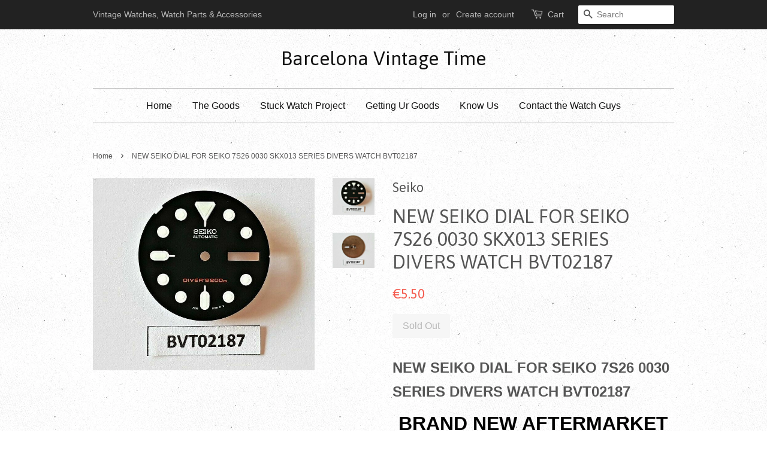

--- FILE ---
content_type: text/html; charset=utf-8
request_url: https://www.barcelonavintagetime.com/products/new-seiko-dial-for-seiko-7s26-0030-skx013-series-divers-watch-bvt02187
body_size: 15811
content:
<!doctype html>
<!--[if lt IE 7]><html class="no-js lt-ie9 lt-ie8 lt-ie7" lang="en"> <![endif]-->
<!--[if IE 7]><html class="no-js lt-ie9 lt-ie8" lang="en"> <![endif]-->
<!--[if IE 8]><html class="no-js lt-ie9" lang="en"> <![endif]-->
<!--[if IE 9 ]><html class="ie9 no-js"> <![endif]-->
<!--[if (gt IE 9)|!(IE)]><!--> <html class="no-js"> <!--<![endif]-->
<head>

  <!-- Basic page needs ================================================== -->
  <meta charset="utf-8">
  <meta http-equiv="X-UA-Compatible" content="IE=edge,chrome=1">

  

  <!-- Title and description ================================================== -->
  <title>
  NEW SEIKO DIAL FOR SEIKO 7S26 0030 SKX013 SERIES DIVERS WATCH BVT02187 &ndash; Barcelona Vintage Time
  </title>

  
  <meta name="description" content="NEW SEIKO DIAL FOR SEIKO 7S26 0030 SERIES DIVERS WATCH BVT02187 BRAND NEW AFTERMARKET SEIKO DIAL FOR ALL SEIKO 7S26 0030 SERIES DIVERS WATCH If you have problem with your purchase please contact us first and please don&#39;t leave negative or neutral feedback and opening a dispute in ebay. Please be assured that we will so">
  

  <!-- Social meta ================================================== -->
  

  <meta property="og:type" content="product">
  <meta property="og:title" content="NEW SEIKO DIAL FOR SEIKO 7S26 0030 SKX013 SERIES DIVERS WATCH BVT02187">
  <meta property="og:url" content="https://www.barcelonavintagetime.com/products/new-seiko-dial-for-seiko-7s26-0030-skx013-series-divers-watch-bvt02187">
  
  <meta property="og:image" content="http://www.barcelonavintagetime.com/cdn/shop/files/57_f2b1682f-c6f0-428e-a72b-2312f96f09f9_grande.jpg?v=1759086131">
  <meta property="og:image:secure_url" content="https://www.barcelonavintagetime.com/cdn/shop/files/57_f2b1682f-c6f0-428e-a72b-2312f96f09f9_grande.jpg?v=1759086131">
  
  <meta property="og:image" content="http://www.barcelonavintagetime.com/cdn/shop/files/57_27dd268e-ee19-43bf-95cf-96daa625be4a_grande.jpg?v=1759086131">
  <meta property="og:image:secure_url" content="https://www.barcelonavintagetime.com/cdn/shop/files/57_27dd268e-ee19-43bf-95cf-96daa625be4a_grande.jpg?v=1759086131">
  
  <meta property="og:price:amount" content="5.50">
  <meta property="og:price:currency" content="EUR">



  <meta property="og:description" content="NEW SEIKO DIAL FOR SEIKO 7S26 0030 SERIES DIVERS WATCH BVT02187 BRAND NEW AFTERMARKET SEIKO DIAL FOR ALL SEIKO 7S26 0030 SERIES DIVERS WATCH If you have problem with your purchase please contact us first and please don&#39;t leave negative or neutral feedback and opening a dispute in ebay. Please be assured that we will so">


<meta property="og:site_name" content="Barcelona Vintage Time">


  <meta name="twitter:card" content="summary">



  <meta name="twitter:title" content="NEW SEIKO DIAL FOR SEIKO 7S26 0030 SKX013 SERIES DIVERS WATCH BVT02187">
  <meta name="twitter:description" content="



NEW SEIKO DIAL FOR SEIKO 7S26 0030 SERIES DIVERS WATCH BVT02187


BRAND NEW AFTERMARKET
SEIKO DIAL FOR ALL SEIKO 7S26 0030 SERIES DIVERS WATCH



If you have problem with your purchase please cont">
  <meta name="twitter:image" content="https://www.barcelonavintagetime.com/cdn/shop/files/57_27dd268e-ee19-43bf-95cf-96daa625be4a_large.jpg?v=1759086131">
  <meta name="twitter:image:width" content="480">
  <meta name="twitter:image:height" content="480">



  <!-- Helpers ================================================== -->
  <link rel="canonical" href="https://www.barcelonavintagetime.com/products/new-seiko-dial-for-seiko-7s26-0030-skx013-series-divers-watch-bvt02187">
  <meta name="viewport" content="width=device-width,initial-scale=1">
  <meta name="theme-color" content="#f45b4f">

  <!-- CSS ================================================== -->
  <link href="//www.barcelonavintagetime.com/cdn/shop/t/6/assets/timber.scss.css?v=72008466384995438251674755346" rel="stylesheet" type="text/css" media="all" />
  <link href="//www.barcelonavintagetime.com/cdn/shop/t/6/assets/theme.scss.css?v=136649835324583865931674755346" rel="stylesheet" type="text/css" media="all" />

  

  
    
    
    <link href="//fonts.googleapis.com/css?family=Asap:400" rel="stylesheet" type="text/css" media="all" />
  




  <!-- Header hook for plugins ================================================== -->
  <script>window.performance && window.performance.mark && window.performance.mark('shopify.content_for_header.start');</script><meta id="shopify-digital-wallet" name="shopify-digital-wallet" content="/8798494/digital_wallets/dialog">
<meta name="shopify-checkout-api-token" content="4f84756b35f7640511bd47b7ea66aa21">
<meta id="in-context-paypal-metadata" data-shop-id="8798494" data-venmo-supported="false" data-environment="production" data-locale="en_US" data-paypal-v4="true" data-currency="EUR">
<link rel="alternate" type="application/json+oembed" href="https://www.barcelonavintagetime.com/products/new-seiko-dial-for-seiko-7s26-0030-skx013-series-divers-watch-bvt02187.oembed">
<script async="async" src="/checkouts/internal/preloads.js?locale=en-ES"></script>
<script id="shopify-features" type="application/json">{"accessToken":"4f84756b35f7640511bd47b7ea66aa21","betas":["rich-media-storefront-analytics"],"domain":"www.barcelonavintagetime.com","predictiveSearch":true,"shopId":8798494,"locale":"en"}</script>
<script>var Shopify = Shopify || {};
Shopify.shop = "watch-are-us.myshopify.com";
Shopify.locale = "en";
Shopify.currency = {"active":"EUR","rate":"1.0"};
Shopify.country = "ES";
Shopify.theme = {"name":"Minimal","id":133985030,"schema_name":null,"schema_version":null,"theme_store_id":380,"role":"main"};
Shopify.theme.handle = "null";
Shopify.theme.style = {"id":null,"handle":null};
Shopify.cdnHost = "www.barcelonavintagetime.com/cdn";
Shopify.routes = Shopify.routes || {};
Shopify.routes.root = "/";</script>
<script type="module">!function(o){(o.Shopify=o.Shopify||{}).modules=!0}(window);</script>
<script>!function(o){function n(){var o=[];function n(){o.push(Array.prototype.slice.apply(arguments))}return n.q=o,n}var t=o.Shopify=o.Shopify||{};t.loadFeatures=n(),t.autoloadFeatures=n()}(window);</script>
<script id="shop-js-analytics" type="application/json">{"pageType":"product"}</script>
<script defer="defer" async type="module" src="//www.barcelonavintagetime.com/cdn/shopifycloud/shop-js/modules/v2/client.init-shop-cart-sync_BT-GjEfc.en.esm.js"></script>
<script defer="defer" async type="module" src="//www.barcelonavintagetime.com/cdn/shopifycloud/shop-js/modules/v2/chunk.common_D58fp_Oc.esm.js"></script>
<script defer="defer" async type="module" src="//www.barcelonavintagetime.com/cdn/shopifycloud/shop-js/modules/v2/chunk.modal_xMitdFEc.esm.js"></script>
<script type="module">
  await import("//www.barcelonavintagetime.com/cdn/shopifycloud/shop-js/modules/v2/client.init-shop-cart-sync_BT-GjEfc.en.esm.js");
await import("//www.barcelonavintagetime.com/cdn/shopifycloud/shop-js/modules/v2/chunk.common_D58fp_Oc.esm.js");
await import("//www.barcelonavintagetime.com/cdn/shopifycloud/shop-js/modules/v2/chunk.modal_xMitdFEc.esm.js");

  window.Shopify.SignInWithShop?.initShopCartSync?.({"fedCMEnabled":true,"windoidEnabled":true});

</script>
<script id="__st">var __st={"a":8798494,"offset":3600,"reqid":"9842fa41-c28c-4c17-a74b-445d1fe622ac-1769409227","pageurl":"www.barcelonavintagetime.com\/products\/new-seiko-dial-for-seiko-7s26-0030-skx013-series-divers-watch-bvt02187","u":"dc86d9555dcd","p":"product","rtyp":"product","rid":9697944338760};</script>
<script>window.ShopifyPaypalV4VisibilityTracking = true;</script>
<script id="captcha-bootstrap">!function(){'use strict';const t='contact',e='account',n='new_comment',o=[[t,t],['blogs',n],['comments',n],[t,'customer']],c=[[e,'customer_login'],[e,'guest_login'],[e,'recover_customer_password'],[e,'create_customer']],r=t=>t.map((([t,e])=>`form[action*='/${t}']:not([data-nocaptcha='true']) input[name='form_type'][value='${e}']`)).join(','),a=t=>()=>t?[...document.querySelectorAll(t)].map((t=>t.form)):[];function s(){const t=[...o],e=r(t);return a(e)}const i='password',u='form_key',d=['recaptcha-v3-token','g-recaptcha-response','h-captcha-response',i],f=()=>{try{return window.sessionStorage}catch{return}},m='__shopify_v',_=t=>t.elements[u];function p(t,e,n=!1){try{const o=window.sessionStorage,c=JSON.parse(o.getItem(e)),{data:r}=function(t){const{data:e,action:n}=t;return t[m]||n?{data:e,action:n}:{data:t,action:n}}(c);for(const[e,n]of Object.entries(r))t.elements[e]&&(t.elements[e].value=n);n&&o.removeItem(e)}catch(o){console.error('form repopulation failed',{error:o})}}const l='form_type',E='cptcha';function T(t){t.dataset[E]=!0}const w=window,h=w.document,L='Shopify',v='ce_forms',y='captcha';let A=!1;((t,e)=>{const n=(g='f06e6c50-85a8-45c8-87d0-21a2b65856fe',I='https://cdn.shopify.com/shopifycloud/storefront-forms-hcaptcha/ce_storefront_forms_captcha_hcaptcha.v1.5.2.iife.js',D={infoText:'Protected by hCaptcha',privacyText:'Privacy',termsText:'Terms'},(t,e,n)=>{const o=w[L][v],c=o.bindForm;if(c)return c(t,g,e,D).then(n);var r;o.q.push([[t,g,e,D],n]),r=I,A||(h.body.append(Object.assign(h.createElement('script'),{id:'captcha-provider',async:!0,src:r})),A=!0)});var g,I,D;w[L]=w[L]||{},w[L][v]=w[L][v]||{},w[L][v].q=[],w[L][y]=w[L][y]||{},w[L][y].protect=function(t,e){n(t,void 0,e),T(t)},Object.freeze(w[L][y]),function(t,e,n,w,h,L){const[v,y,A,g]=function(t,e,n){const i=e?o:[],u=t?c:[],d=[...i,...u],f=r(d),m=r(i),_=r(d.filter((([t,e])=>n.includes(e))));return[a(f),a(m),a(_),s()]}(w,h,L),I=t=>{const e=t.target;return e instanceof HTMLFormElement?e:e&&e.form},D=t=>v().includes(t);t.addEventListener('submit',(t=>{const e=I(t);if(!e)return;const n=D(e)&&!e.dataset.hcaptchaBound&&!e.dataset.recaptchaBound,o=_(e),c=g().includes(e)&&(!o||!o.value);(n||c)&&t.preventDefault(),c&&!n&&(function(t){try{if(!f())return;!function(t){const e=f();if(!e)return;const n=_(t);if(!n)return;const o=n.value;o&&e.removeItem(o)}(t);const e=Array.from(Array(32),(()=>Math.random().toString(36)[2])).join('');!function(t,e){_(t)||t.append(Object.assign(document.createElement('input'),{type:'hidden',name:u})),t.elements[u].value=e}(t,e),function(t,e){const n=f();if(!n)return;const o=[...t.querySelectorAll(`input[type='${i}']`)].map((({name:t})=>t)),c=[...d,...o],r={};for(const[a,s]of new FormData(t).entries())c.includes(a)||(r[a]=s);n.setItem(e,JSON.stringify({[m]:1,action:t.action,data:r}))}(t,e)}catch(e){console.error('failed to persist form',e)}}(e),e.submit())}));const S=(t,e)=>{t&&!t.dataset[E]&&(n(t,e.some((e=>e===t))),T(t))};for(const o of['focusin','change'])t.addEventListener(o,(t=>{const e=I(t);D(e)&&S(e,y())}));const B=e.get('form_key'),M=e.get(l),P=B&&M;t.addEventListener('DOMContentLoaded',(()=>{const t=y();if(P)for(const e of t)e.elements[l].value===M&&p(e,B);[...new Set([...A(),...v().filter((t=>'true'===t.dataset.shopifyCaptcha))])].forEach((e=>S(e,t)))}))}(h,new URLSearchParams(w.location.search),n,t,e,['guest_login'])})(!0,!0)}();</script>
<script integrity="sha256-4kQ18oKyAcykRKYeNunJcIwy7WH5gtpwJnB7kiuLZ1E=" data-source-attribution="shopify.loadfeatures" defer="defer" src="//www.barcelonavintagetime.com/cdn/shopifycloud/storefront/assets/storefront/load_feature-a0a9edcb.js" crossorigin="anonymous"></script>
<script data-source-attribution="shopify.dynamic_checkout.dynamic.init">var Shopify=Shopify||{};Shopify.PaymentButton=Shopify.PaymentButton||{isStorefrontPortableWallets:!0,init:function(){window.Shopify.PaymentButton.init=function(){};var t=document.createElement("script");t.src="https://www.barcelonavintagetime.com/cdn/shopifycloud/portable-wallets/latest/portable-wallets.en.js",t.type="module",document.head.appendChild(t)}};
</script>
<script data-source-attribution="shopify.dynamic_checkout.buyer_consent">
  function portableWalletsHideBuyerConsent(e){var t=document.getElementById("shopify-buyer-consent"),n=document.getElementById("shopify-subscription-policy-button");t&&n&&(t.classList.add("hidden"),t.setAttribute("aria-hidden","true"),n.removeEventListener("click",e))}function portableWalletsShowBuyerConsent(e){var t=document.getElementById("shopify-buyer-consent"),n=document.getElementById("shopify-subscription-policy-button");t&&n&&(t.classList.remove("hidden"),t.removeAttribute("aria-hidden"),n.addEventListener("click",e))}window.Shopify?.PaymentButton&&(window.Shopify.PaymentButton.hideBuyerConsent=portableWalletsHideBuyerConsent,window.Shopify.PaymentButton.showBuyerConsent=portableWalletsShowBuyerConsent);
</script>
<script data-source-attribution="shopify.dynamic_checkout.cart.bootstrap">document.addEventListener("DOMContentLoaded",(function(){function t(){return document.querySelector("shopify-accelerated-checkout-cart, shopify-accelerated-checkout")}if(t())Shopify.PaymentButton.init();else{new MutationObserver((function(e,n){t()&&(Shopify.PaymentButton.init(),n.disconnect())})).observe(document.body,{childList:!0,subtree:!0})}}));
</script>
<link id="shopify-accelerated-checkout-styles" rel="stylesheet" media="screen" href="https://www.barcelonavintagetime.com/cdn/shopifycloud/portable-wallets/latest/accelerated-checkout-backwards-compat.css" crossorigin="anonymous">
<style id="shopify-accelerated-checkout-cart">
        #shopify-buyer-consent {
  margin-top: 1em;
  display: inline-block;
  width: 100%;
}

#shopify-buyer-consent.hidden {
  display: none;
}

#shopify-subscription-policy-button {
  background: none;
  border: none;
  padding: 0;
  text-decoration: underline;
  font-size: inherit;
  cursor: pointer;
}

#shopify-subscription-policy-button::before {
  box-shadow: none;
}

      </style>

<script>window.performance && window.performance.mark && window.performance.mark('shopify.content_for_header.end');</script>

  

<!--[if lt IE 9]>
<script src="//cdnjs.cloudflare.com/ajax/libs/html5shiv/3.7.2/html5shiv.min.js" type="text/javascript"></script>
<script src="//www.barcelonavintagetime.com/cdn/shop/t/6/assets/respond.min.js?v=52248677837542619231466446306" type="text/javascript"></script>
<link href="//www.barcelonavintagetime.com/cdn/shop/t/6/assets/respond-proxy.html" id="respond-proxy" rel="respond-proxy" />
<link href="//www.barcelonavintagetime.com/search?q=d891c6d40615a2770dcbc13ede481f9f" id="respond-redirect" rel="respond-redirect" />
<script src="//www.barcelonavintagetime.com/search?q=d891c6d40615a2770dcbc13ede481f9f" type="text/javascript"></script>
<![endif]-->



  <script src="//ajax.googleapis.com/ajax/libs/jquery/1.11.0/jquery.min.js" type="text/javascript"></script>
  <script src="//www.barcelonavintagetime.com/cdn/shop/t/6/assets/modernizr.min.js?v=26620055551102246001466446305" type="text/javascript"></script>

  
  

<link href="https://monorail-edge.shopifysvc.com" rel="dns-prefetch">
<script>(function(){if ("sendBeacon" in navigator && "performance" in window) {try {var session_token_from_headers = performance.getEntriesByType('navigation')[0].serverTiming.find(x => x.name == '_s').description;} catch {var session_token_from_headers = undefined;}var session_cookie_matches = document.cookie.match(/_shopify_s=([^;]*)/);var session_token_from_cookie = session_cookie_matches && session_cookie_matches.length === 2 ? session_cookie_matches[1] : "";var session_token = session_token_from_headers || session_token_from_cookie || "";function handle_abandonment_event(e) {var entries = performance.getEntries().filter(function(entry) {return /monorail-edge.shopifysvc.com/.test(entry.name);});if (!window.abandonment_tracked && entries.length === 0) {window.abandonment_tracked = true;var currentMs = Date.now();var navigation_start = performance.timing.navigationStart;var payload = {shop_id: 8798494,url: window.location.href,navigation_start,duration: currentMs - navigation_start,session_token,page_type: "product"};window.navigator.sendBeacon("https://monorail-edge.shopifysvc.com/v1/produce", JSON.stringify({schema_id: "online_store_buyer_site_abandonment/1.1",payload: payload,metadata: {event_created_at_ms: currentMs,event_sent_at_ms: currentMs}}));}}window.addEventListener('pagehide', handle_abandonment_event);}}());</script>
<script id="web-pixels-manager-setup">(function e(e,d,r,n,o){if(void 0===o&&(o={}),!Boolean(null===(a=null===(i=window.Shopify)||void 0===i?void 0:i.analytics)||void 0===a?void 0:a.replayQueue)){var i,a;window.Shopify=window.Shopify||{};var t=window.Shopify;t.analytics=t.analytics||{};var s=t.analytics;s.replayQueue=[],s.publish=function(e,d,r){return s.replayQueue.push([e,d,r]),!0};try{self.performance.mark("wpm:start")}catch(e){}var l=function(){var e={modern:/Edge?\/(1{2}[4-9]|1[2-9]\d|[2-9]\d{2}|\d{4,})\.\d+(\.\d+|)|Firefox\/(1{2}[4-9]|1[2-9]\d|[2-9]\d{2}|\d{4,})\.\d+(\.\d+|)|Chrom(ium|e)\/(9{2}|\d{3,})\.\d+(\.\d+|)|(Maci|X1{2}).+ Version\/(15\.\d+|(1[6-9]|[2-9]\d|\d{3,})\.\d+)([,.]\d+|)( \(\w+\)|)( Mobile\/\w+|) Safari\/|Chrome.+OPR\/(9{2}|\d{3,})\.\d+\.\d+|(CPU[ +]OS|iPhone[ +]OS|CPU[ +]iPhone|CPU IPhone OS|CPU iPad OS)[ +]+(15[._]\d+|(1[6-9]|[2-9]\d|\d{3,})[._]\d+)([._]\d+|)|Android:?[ /-](13[3-9]|1[4-9]\d|[2-9]\d{2}|\d{4,})(\.\d+|)(\.\d+|)|Android.+Firefox\/(13[5-9]|1[4-9]\d|[2-9]\d{2}|\d{4,})\.\d+(\.\d+|)|Android.+Chrom(ium|e)\/(13[3-9]|1[4-9]\d|[2-9]\d{2}|\d{4,})\.\d+(\.\d+|)|SamsungBrowser\/([2-9]\d|\d{3,})\.\d+/,legacy:/Edge?\/(1[6-9]|[2-9]\d|\d{3,})\.\d+(\.\d+|)|Firefox\/(5[4-9]|[6-9]\d|\d{3,})\.\d+(\.\d+|)|Chrom(ium|e)\/(5[1-9]|[6-9]\d|\d{3,})\.\d+(\.\d+|)([\d.]+$|.*Safari\/(?![\d.]+ Edge\/[\d.]+$))|(Maci|X1{2}).+ Version\/(10\.\d+|(1[1-9]|[2-9]\d|\d{3,})\.\d+)([,.]\d+|)( \(\w+\)|)( Mobile\/\w+|) Safari\/|Chrome.+OPR\/(3[89]|[4-9]\d|\d{3,})\.\d+\.\d+|(CPU[ +]OS|iPhone[ +]OS|CPU[ +]iPhone|CPU IPhone OS|CPU iPad OS)[ +]+(10[._]\d+|(1[1-9]|[2-9]\d|\d{3,})[._]\d+)([._]\d+|)|Android:?[ /-](13[3-9]|1[4-9]\d|[2-9]\d{2}|\d{4,})(\.\d+|)(\.\d+|)|Mobile Safari.+OPR\/([89]\d|\d{3,})\.\d+\.\d+|Android.+Firefox\/(13[5-9]|1[4-9]\d|[2-9]\d{2}|\d{4,})\.\d+(\.\d+|)|Android.+Chrom(ium|e)\/(13[3-9]|1[4-9]\d|[2-9]\d{2}|\d{4,})\.\d+(\.\d+|)|Android.+(UC? ?Browser|UCWEB|U3)[ /]?(15\.([5-9]|\d{2,})|(1[6-9]|[2-9]\d|\d{3,})\.\d+)\.\d+|SamsungBrowser\/(5\.\d+|([6-9]|\d{2,})\.\d+)|Android.+MQ{2}Browser\/(14(\.(9|\d{2,})|)|(1[5-9]|[2-9]\d|\d{3,})(\.\d+|))(\.\d+|)|K[Aa][Ii]OS\/(3\.\d+|([4-9]|\d{2,})\.\d+)(\.\d+|)/},d=e.modern,r=e.legacy,n=navigator.userAgent;return n.match(d)?"modern":n.match(r)?"legacy":"unknown"}(),u="modern"===l?"modern":"legacy",c=(null!=n?n:{modern:"",legacy:""})[u],f=function(e){return[e.baseUrl,"/wpm","/b",e.hashVersion,"modern"===e.buildTarget?"m":"l",".js"].join("")}({baseUrl:d,hashVersion:r,buildTarget:u}),m=function(e){var d=e.version,r=e.bundleTarget,n=e.surface,o=e.pageUrl,i=e.monorailEndpoint;return{emit:function(e){var a=e.status,t=e.errorMsg,s=(new Date).getTime(),l=JSON.stringify({metadata:{event_sent_at_ms:s},events:[{schema_id:"web_pixels_manager_load/3.1",payload:{version:d,bundle_target:r,page_url:o,status:a,surface:n,error_msg:t},metadata:{event_created_at_ms:s}}]});if(!i)return console&&console.warn&&console.warn("[Web Pixels Manager] No Monorail endpoint provided, skipping logging."),!1;try{return self.navigator.sendBeacon.bind(self.navigator)(i,l)}catch(e){}var u=new XMLHttpRequest;try{return u.open("POST",i,!0),u.setRequestHeader("Content-Type","text/plain"),u.send(l),!0}catch(e){return console&&console.warn&&console.warn("[Web Pixels Manager] Got an unhandled error while logging to Monorail."),!1}}}}({version:r,bundleTarget:l,surface:e.surface,pageUrl:self.location.href,monorailEndpoint:e.monorailEndpoint});try{o.browserTarget=l,function(e){var d=e.src,r=e.async,n=void 0===r||r,o=e.onload,i=e.onerror,a=e.sri,t=e.scriptDataAttributes,s=void 0===t?{}:t,l=document.createElement("script"),u=document.querySelector("head"),c=document.querySelector("body");if(l.async=n,l.src=d,a&&(l.integrity=a,l.crossOrigin="anonymous"),s)for(var f in s)if(Object.prototype.hasOwnProperty.call(s,f))try{l.dataset[f]=s[f]}catch(e){}if(o&&l.addEventListener("load",o),i&&l.addEventListener("error",i),u)u.appendChild(l);else{if(!c)throw new Error("Did not find a head or body element to append the script");c.appendChild(l)}}({src:f,async:!0,onload:function(){if(!function(){var e,d;return Boolean(null===(d=null===(e=window.Shopify)||void 0===e?void 0:e.analytics)||void 0===d?void 0:d.initialized)}()){var d=window.webPixelsManager.init(e)||void 0;if(d){var r=window.Shopify.analytics;r.replayQueue.forEach((function(e){var r=e[0],n=e[1],o=e[2];d.publishCustomEvent(r,n,o)})),r.replayQueue=[],r.publish=d.publishCustomEvent,r.visitor=d.visitor,r.initialized=!0}}},onerror:function(){return m.emit({status:"failed",errorMsg:"".concat(f," has failed to load")})},sri:function(e){var d=/^sha384-[A-Za-z0-9+/=]+$/;return"string"==typeof e&&d.test(e)}(c)?c:"",scriptDataAttributes:o}),m.emit({status:"loading"})}catch(e){m.emit({status:"failed",errorMsg:(null==e?void 0:e.message)||"Unknown error"})}}})({shopId: 8798494,storefrontBaseUrl: "https://www.barcelonavintagetime.com",extensionsBaseUrl: "https://extensions.shopifycdn.com/cdn/shopifycloud/web-pixels-manager",monorailEndpoint: "https://monorail-edge.shopifysvc.com/unstable/produce_batch",surface: "storefront-renderer",enabledBetaFlags: ["2dca8a86"],webPixelsConfigList: [{"id":"shopify-app-pixel","configuration":"{}","eventPayloadVersion":"v1","runtimeContext":"STRICT","scriptVersion":"0450","apiClientId":"shopify-pixel","type":"APP","privacyPurposes":["ANALYTICS","MARKETING"]},{"id":"shopify-custom-pixel","eventPayloadVersion":"v1","runtimeContext":"LAX","scriptVersion":"0450","apiClientId":"shopify-pixel","type":"CUSTOM","privacyPurposes":["ANALYTICS","MARKETING"]}],isMerchantRequest: false,initData: {"shop":{"name":"Barcelona Vintage Time","paymentSettings":{"currencyCode":"EUR"},"myshopifyDomain":"watch-are-us.myshopify.com","countryCode":"ES","storefrontUrl":"https:\/\/www.barcelonavintagetime.com"},"customer":null,"cart":null,"checkout":null,"productVariants":[{"price":{"amount":5.5,"currencyCode":"EUR"},"product":{"title":"NEW SEIKO DIAL FOR SEIKO 7S26 0030 SKX013 SERIES DIVERS WATCH BVT02187","vendor":"Seiko","id":"9697944338760","untranslatedTitle":"NEW SEIKO DIAL FOR SEIKO 7S26 0030 SKX013 SERIES DIVERS WATCH BVT02187","url":"\/products\/new-seiko-dial-for-seiko-7s26-0030-skx013-series-divers-watch-bvt02187","type":""},"id":"51504599695688","image":{"src":"\/\/www.barcelonavintagetime.com\/cdn\/shop\/files\/57_27dd268e-ee19-43bf-95cf-96daa625be4a.jpg?v=1759086131"},"sku":"EB-334061381795","title":"Default Title","untranslatedTitle":"Default Title"}],"purchasingCompany":null},},"https://www.barcelonavintagetime.com/cdn","fcfee988w5aeb613cpc8e4bc33m6693e112",{"modern":"","legacy":""},{"shopId":"8798494","storefrontBaseUrl":"https:\/\/www.barcelonavintagetime.com","extensionBaseUrl":"https:\/\/extensions.shopifycdn.com\/cdn\/shopifycloud\/web-pixels-manager","surface":"storefront-renderer","enabledBetaFlags":"[\"2dca8a86\"]","isMerchantRequest":"false","hashVersion":"fcfee988w5aeb613cpc8e4bc33m6693e112","publish":"custom","events":"[[\"page_viewed\",{}],[\"product_viewed\",{\"productVariant\":{\"price\":{\"amount\":5.5,\"currencyCode\":\"EUR\"},\"product\":{\"title\":\"NEW SEIKO DIAL FOR SEIKO 7S26 0030 SKX013 SERIES DIVERS WATCH BVT02187\",\"vendor\":\"Seiko\",\"id\":\"9697944338760\",\"untranslatedTitle\":\"NEW SEIKO DIAL FOR SEIKO 7S26 0030 SKX013 SERIES DIVERS WATCH BVT02187\",\"url\":\"\/products\/new-seiko-dial-for-seiko-7s26-0030-skx013-series-divers-watch-bvt02187\",\"type\":\"\"},\"id\":\"51504599695688\",\"image\":{\"src\":\"\/\/www.barcelonavintagetime.com\/cdn\/shop\/files\/57_27dd268e-ee19-43bf-95cf-96daa625be4a.jpg?v=1759086131\"},\"sku\":\"EB-334061381795\",\"title\":\"Default Title\",\"untranslatedTitle\":\"Default Title\"}}]]"});</script><script>
  window.ShopifyAnalytics = window.ShopifyAnalytics || {};
  window.ShopifyAnalytics.meta = window.ShopifyAnalytics.meta || {};
  window.ShopifyAnalytics.meta.currency = 'EUR';
  var meta = {"product":{"id":9697944338760,"gid":"gid:\/\/shopify\/Product\/9697944338760","vendor":"Seiko","type":"","handle":"new-seiko-dial-for-seiko-7s26-0030-skx013-series-divers-watch-bvt02187","variants":[{"id":51504599695688,"price":550,"name":"NEW SEIKO DIAL FOR SEIKO 7S26 0030 SKX013 SERIES DIVERS WATCH BVT02187","public_title":null,"sku":"EB-334061381795"}],"remote":false},"page":{"pageType":"product","resourceType":"product","resourceId":9697944338760,"requestId":"9842fa41-c28c-4c17-a74b-445d1fe622ac-1769409227"}};
  for (var attr in meta) {
    window.ShopifyAnalytics.meta[attr] = meta[attr];
  }
</script>
<script class="analytics">
  (function () {
    var customDocumentWrite = function(content) {
      var jquery = null;

      if (window.jQuery) {
        jquery = window.jQuery;
      } else if (window.Checkout && window.Checkout.$) {
        jquery = window.Checkout.$;
      }

      if (jquery) {
        jquery('body').append(content);
      }
    };

    var hasLoggedConversion = function(token) {
      if (token) {
        return document.cookie.indexOf('loggedConversion=' + token) !== -1;
      }
      return false;
    }

    var setCookieIfConversion = function(token) {
      if (token) {
        var twoMonthsFromNow = new Date(Date.now());
        twoMonthsFromNow.setMonth(twoMonthsFromNow.getMonth() + 2);

        document.cookie = 'loggedConversion=' + token + '; expires=' + twoMonthsFromNow;
      }
    }

    var trekkie = window.ShopifyAnalytics.lib = window.trekkie = window.trekkie || [];
    if (trekkie.integrations) {
      return;
    }
    trekkie.methods = [
      'identify',
      'page',
      'ready',
      'track',
      'trackForm',
      'trackLink'
    ];
    trekkie.factory = function(method) {
      return function() {
        var args = Array.prototype.slice.call(arguments);
        args.unshift(method);
        trekkie.push(args);
        return trekkie;
      };
    };
    for (var i = 0; i < trekkie.methods.length; i++) {
      var key = trekkie.methods[i];
      trekkie[key] = trekkie.factory(key);
    }
    trekkie.load = function(config) {
      trekkie.config = config || {};
      trekkie.config.initialDocumentCookie = document.cookie;
      var first = document.getElementsByTagName('script')[0];
      var script = document.createElement('script');
      script.type = 'text/javascript';
      script.onerror = function(e) {
        var scriptFallback = document.createElement('script');
        scriptFallback.type = 'text/javascript';
        scriptFallback.onerror = function(error) {
                var Monorail = {
      produce: function produce(monorailDomain, schemaId, payload) {
        var currentMs = new Date().getTime();
        var event = {
          schema_id: schemaId,
          payload: payload,
          metadata: {
            event_created_at_ms: currentMs,
            event_sent_at_ms: currentMs
          }
        };
        return Monorail.sendRequest("https://" + monorailDomain + "/v1/produce", JSON.stringify(event));
      },
      sendRequest: function sendRequest(endpointUrl, payload) {
        // Try the sendBeacon API
        if (window && window.navigator && typeof window.navigator.sendBeacon === 'function' && typeof window.Blob === 'function' && !Monorail.isIos12()) {
          var blobData = new window.Blob([payload], {
            type: 'text/plain'
          });

          if (window.navigator.sendBeacon(endpointUrl, blobData)) {
            return true;
          } // sendBeacon was not successful

        } // XHR beacon

        var xhr = new XMLHttpRequest();

        try {
          xhr.open('POST', endpointUrl);
          xhr.setRequestHeader('Content-Type', 'text/plain');
          xhr.send(payload);
        } catch (e) {
          console.log(e);
        }

        return false;
      },
      isIos12: function isIos12() {
        return window.navigator.userAgent.lastIndexOf('iPhone; CPU iPhone OS 12_') !== -1 || window.navigator.userAgent.lastIndexOf('iPad; CPU OS 12_') !== -1;
      }
    };
    Monorail.produce('monorail-edge.shopifysvc.com',
      'trekkie_storefront_load_errors/1.1',
      {shop_id: 8798494,
      theme_id: 133985030,
      app_name: "storefront",
      context_url: window.location.href,
      source_url: "//www.barcelonavintagetime.com/cdn/s/trekkie.storefront.8d95595f799fbf7e1d32231b9a28fd43b70c67d3.min.js"});

        };
        scriptFallback.async = true;
        scriptFallback.src = '//www.barcelonavintagetime.com/cdn/s/trekkie.storefront.8d95595f799fbf7e1d32231b9a28fd43b70c67d3.min.js';
        first.parentNode.insertBefore(scriptFallback, first);
      };
      script.async = true;
      script.src = '//www.barcelonavintagetime.com/cdn/s/trekkie.storefront.8d95595f799fbf7e1d32231b9a28fd43b70c67d3.min.js';
      first.parentNode.insertBefore(script, first);
    };
    trekkie.load(
      {"Trekkie":{"appName":"storefront","development":false,"defaultAttributes":{"shopId":8798494,"isMerchantRequest":null,"themeId":133985030,"themeCityHash":"5206483667460116460","contentLanguage":"en","currency":"EUR","eventMetadataId":"fcf430b5-37c4-4aed-b342-213d452084fb"},"isServerSideCookieWritingEnabled":true,"monorailRegion":"shop_domain","enabledBetaFlags":["65f19447"]},"Session Attribution":{},"S2S":{"facebookCapiEnabled":false,"source":"trekkie-storefront-renderer","apiClientId":580111}}
    );

    var loaded = false;
    trekkie.ready(function() {
      if (loaded) return;
      loaded = true;

      window.ShopifyAnalytics.lib = window.trekkie;

      var originalDocumentWrite = document.write;
      document.write = customDocumentWrite;
      try { window.ShopifyAnalytics.merchantGoogleAnalytics.call(this); } catch(error) {};
      document.write = originalDocumentWrite;

      window.ShopifyAnalytics.lib.page(null,{"pageType":"product","resourceType":"product","resourceId":9697944338760,"requestId":"9842fa41-c28c-4c17-a74b-445d1fe622ac-1769409227","shopifyEmitted":true});

      var match = window.location.pathname.match(/checkouts\/(.+)\/(thank_you|post_purchase)/)
      var token = match? match[1]: undefined;
      if (!hasLoggedConversion(token)) {
        setCookieIfConversion(token);
        window.ShopifyAnalytics.lib.track("Viewed Product",{"currency":"EUR","variantId":51504599695688,"productId":9697944338760,"productGid":"gid:\/\/shopify\/Product\/9697944338760","name":"NEW SEIKO DIAL FOR SEIKO 7S26 0030 SKX013 SERIES DIVERS WATCH BVT02187","price":"5.50","sku":"EB-334061381795","brand":"Seiko","variant":null,"category":"","nonInteraction":true,"remote":false},undefined,undefined,{"shopifyEmitted":true});
      window.ShopifyAnalytics.lib.track("monorail:\/\/trekkie_storefront_viewed_product\/1.1",{"currency":"EUR","variantId":51504599695688,"productId":9697944338760,"productGid":"gid:\/\/shopify\/Product\/9697944338760","name":"NEW SEIKO DIAL FOR SEIKO 7S26 0030 SKX013 SERIES DIVERS WATCH BVT02187","price":"5.50","sku":"EB-334061381795","brand":"Seiko","variant":null,"category":"","nonInteraction":true,"remote":false,"referer":"https:\/\/www.barcelonavintagetime.com\/products\/new-seiko-dial-for-seiko-7s26-0030-skx013-series-divers-watch-bvt02187"});
      }
    });


        var eventsListenerScript = document.createElement('script');
        eventsListenerScript.async = true;
        eventsListenerScript.src = "//www.barcelonavintagetime.com/cdn/shopifycloud/storefront/assets/shop_events_listener-3da45d37.js";
        document.getElementsByTagName('head')[0].appendChild(eventsListenerScript);

})();</script>
<script
  defer
  src="https://www.barcelonavintagetime.com/cdn/shopifycloud/perf-kit/shopify-perf-kit-3.0.4.min.js"
  data-application="storefront-renderer"
  data-shop-id="8798494"
  data-render-region="gcp-us-east1"
  data-page-type="product"
  data-theme-instance-id="133985030"
  data-theme-name=""
  data-theme-version=""
  data-monorail-region="shop_domain"
  data-resource-timing-sampling-rate="10"
  data-shs="true"
  data-shs-beacon="true"
  data-shs-export-with-fetch="true"
  data-shs-logs-sample-rate="1"
  data-shs-beacon-endpoint="https://www.barcelonavintagetime.com/api/collect"
></script>
</head>

<body id="new-seiko-dial-for-seiko-7s26-0030-skx013-series-divers-watch-bvt02187" class="template-product" >

  <div class="header-bar">
  <div class="wrapper medium-down--hide">
    <div class="post-large--display-table">

      
        <div class="header-bar__left post-large--display-table-cell">

          

          

          
            <div class="header-bar__module header-bar__message">
              Vintage Watches, Watch Parts & Accessories
            </div>
          

        </div>
      

      <div class="header-bar__right post-large--display-table-cell">

        
          <ul class="header-bar__module header-bar__module--list">
            
              <li>
                <a href="https://shopify.com/8798494/account?locale=en&amp;region_country=ES" id="customer_login_link">Log in</a>
              </li>
              <li>or</li>
              <li>
                <a href="https://shopify.com/8798494/account?locale=en" id="customer_register_link">Create account</a>
              </li>  
            
          </ul>
        

        <div class="header-bar__module">
          <span class="header-bar__sep" aria-hidden="true"></span>
          <a href="/cart" class="cart-page-link">
            <span class="icon icon-cart header-bar__cart-icon" aria-hidden="true"></span>
          </a>
        </div>

        <div class="header-bar__module">
          <a href="/cart" class="cart-page-link">
            Cart
            <span class="cart-count header-bar__cart-count hidden-count">0</span>
          </a>
        </div>

        
          
            <div class="header-bar__module header-bar__search">
              


  <form action="/search" method="get" class="header-bar__search-form clearfix" role="search">
    
    <button type="submit" class="btn icon-fallback-text header-bar__search-submit">
      <span class="icon icon-search" aria-hidden="true"></span>
      <span class="fallback-text">Search</span>
    </button>
    <input type="search" name="q" value="" aria-label="Search" class="header-bar__search-input" placeholder="Search">
  </form>


            </div>
          
        

      </div>
    </div>
  </div>
  <div class="wrapper post-large--hide">
    <button type="button" class="mobile-nav-trigger" id="MobileNavTrigger">
      <span class="icon icon-hamburger" aria-hidden="true"></span>
      Menu
    </button>
    <a href="/cart" class="cart-page-link mobile-cart-page-link">
      <span class="icon icon-cart header-bar__cart-icon" aria-hidden="true"></span>
      Cart <span class="cart-count hidden-count">0</span>
    </a>
  </div>
  <ul id="MobileNav" class="mobile-nav post-large--hide">
  
  
  
  <li class="mobile-nav__link" aria-haspopup="true">
    
      <a href="/" class="mobile-nav">
        Home
      </a>
    
  </li>
  
  
  <li class="mobile-nav__link" aria-haspopup="true">
    
      <a href="/collections/all" class="mobile-nav">
        The Goods
      </a>
    
  </li>
  
  
  <li class="mobile-nav__link" aria-haspopup="true">
    
      <a href="/pages/request-a-part" class="mobile-nav">
        Stuck Watch Project
      </a>
    
  </li>
  
  
  <li class="mobile-nav__link" aria-haspopup="true">
    
      <a href="/pages/shipping-cost-time-frames" class="mobile-nav">
        Getting Ur Goods
      </a>
    
  </li>
  
  
  <li class="mobile-nav__link" aria-haspopup="true">
    
      <a href="/pages/about-us" class="mobile-nav">
        Know Us
      </a>
    
  </li>
  
  
  <li class="mobile-nav__link" aria-haspopup="true">
    
      <a href="/pages/contact-us" class="mobile-nav">
        Contact the Watch Guys
      </a>
    
  </li>
  

  
    
      <li class="mobile-nav__link">
        <a href="https://shopify.com/8798494/account?locale=en&amp;region_country=ES" id="customer_login_link">Log in</a>
      </li>
      <li class="mobile-nav__link">
        <a href="https://shopify.com/8798494/account?locale=en" id="customer_register_link">Create account</a>
      </li>
    
  
  
  <li class="mobile-nav__link">
    
      <div class="header-bar__module header-bar__search">
        


  <form action="/search" method="get" class="header-bar__search-form clearfix" role="search">
    
    <button type="submit" class="btn icon-fallback-text header-bar__search-submit">
      <span class="icon icon-search" aria-hidden="true"></span>
      <span class="fallback-text">Search</span>
    </button>
    <input type="search" name="q" value="" aria-label="Search" class="header-bar__search-input" placeholder="Search">
  </form>


      </div>
    
  </li>
  
</ul>

</div>


  <header class="site-header" role="banner">
    <div class="wrapper">

      

      <div class="grid--full">
        <div class="grid__item">
          
            <div class="h1 site-header__logo" itemscope itemtype="http://schema.org/Organization">
          
            
              <a href="/" itemprop="url">Barcelona Vintage Time</a>
            
          
            </div>
          
          
            <p class="header-message post-large--hide">
              <small>Vintage Watches, Watch Parts & Accessories</small>
            </p>
          
        </div>
      </div>
      <div class="grid--full medium-down--hide">
        <div class="grid__item">
          
<ul class="site-nav" id="AccessibleNav">
  
    
    
    
      <li >
        <a href="/" class="site-nav__link">Home</a>
      </li>
    
  
    
    
    
      <li >
        <a href="/collections/all" class="site-nav__link">The Goods</a>
      </li>
    
  
    
    
    
      <li >
        <a href="/pages/request-a-part" class="site-nav__link">Stuck Watch Project</a>
      </li>
    
  
    
    
    
      <li >
        <a href="/pages/shipping-cost-time-frames" class="site-nav__link">Getting Ur Goods</a>
      </li>
    
  
    
    
    
      <li >
        <a href="/pages/about-us" class="site-nav__link">Know Us</a>
      </li>
    
  
    
    
    
      <li >
        <a href="/pages/contact-us" class="site-nav__link">Contact the Watch Guys</a>
      </li>
    
  
</ul>

        </div>
      </div>

      

    </div>
  </header>

  <main class="wrapper main-content" role="main">
    <div class="grid">
        <div class="grid__item">
          <div itemscope itemtype="http://schema.org/Product">

  <meta itemprop="url" content="https://www.barcelonavintagetime.com/products/new-seiko-dial-for-seiko-7s26-0030-skx013-series-divers-watch-bvt02187">
  <meta itemprop="image" content="//www.barcelonavintagetime.com/cdn/shop/files/57_27dd268e-ee19-43bf-95cf-96daa625be4a_grande.jpg?v=1759086131">

  <div class="section-header section-header--breadcrumb">
    

<nav class="breadcrumb" role="navigation" aria-label="breadcrumbs">
  <a href="/" title="Back to the frontpage">Home</a>

  

    
    <span aria-hidden="true" class="breadcrumb__sep">&rsaquo;</span>
    <span>NEW SEIKO DIAL FOR SEIKO 7S26 0030 SKX013 SERIES DIVERS WATCH BVT02187</span>

  
</nav>


  </div>

  <div class="product-single">
    <div class="grid product-single__hero">
      <div class="grid__item post-large--one-half">

        

          <div class="grid">

            <div class="grid__item four-fifths product-single__photos" id="ProductPhoto">
              
              <img src="//www.barcelonavintagetime.com/cdn/shop/files/57_27dd268e-ee19-43bf-95cf-96daa625be4a_1024x1024.jpg?v=1759086131" alt="NEW SEIKO DIAL FOR SEIKO 7S26 0030 SKX013 SERIES DIVERS WATCH BVT02187" id="ProductPhotoImg" data-image-id="70061884801352">
            </div>

            <div class="grid__item one-fifth">

              <ul class="grid product-single__thumbnails" id="ProductThumbs">
                
                  <li class="grid__item">
                    <a data-image-id="70061884801352" href="//www.barcelonavintagetime.com/cdn/shop/files/57_27dd268e-ee19-43bf-95cf-96daa625be4a_1024x1024.jpg?v=1759086131" class="product-single__thumbnail">
                      <img src="//www.barcelonavintagetime.com/cdn/shop/files/57_27dd268e-ee19-43bf-95cf-96daa625be4a_grande.jpg?v=1759086131" alt="NEW SEIKO DIAL FOR SEIKO 7S26 0030 SKX013 SERIES DIVERS WATCH BVT02187">
                    </a>
                  </li>
                
                  <li class="grid__item">
                    <a data-image-id="70061884834120" href="//www.barcelonavintagetime.com/cdn/shop/files/57_f2b1682f-c6f0-428e-a72b-2312f96f09f9_1024x1024.jpg?v=1759086131" class="product-single__thumbnail">
                      <img src="//www.barcelonavintagetime.com/cdn/shop/files/57_f2b1682f-c6f0-428e-a72b-2312f96f09f9_grande.jpg?v=1759086131" alt="NEW SEIKO DIAL FOR SEIKO 7S26 0030 SKX013 SERIES DIVERS WATCH BVT02187">
                    </a>
                  </li>
                
              </ul>

            </div>

          </div>

        

        
        <ul class="gallery" class="hidden">
          
          <li data-image-id="70061884801352" class="gallery__item" data-mfp-src="//www.barcelonavintagetime.com/cdn/shop/files/57_27dd268e-ee19-43bf-95cf-96daa625be4a_1024x1024.jpg?v=1759086131"></li>
          
          <li data-image-id="70061884834120" class="gallery__item" data-mfp-src="//www.barcelonavintagetime.com/cdn/shop/files/57_f2b1682f-c6f0-428e-a72b-2312f96f09f9_1024x1024.jpg?v=1759086131"></li>
          
        </ul>
        

      </div>
      <div class="grid__item post-large--one-half">
        
          <h3 itemprop="brand">Seiko</h3>
        
        <h1 itemprop="name">NEW SEIKO DIAL FOR SEIKO 7S26 0030 SKX013 SERIES DIVERS WATCH BVT02187</h1>

        <div itemprop="offers" itemscope itemtype="http://schema.org/Offer">
          

          <meta itemprop="priceCurrency" content="EUR">
          <link itemprop="availability" href="http://schema.org/OutOfStock">

          <div class="product-single__prices">
            <span id="ProductPrice" class="product-single__price" itemprop="price" content="5.5">
              €5.50
            </span>

            
          </div>

          <form action="/cart/add" method="post" enctype="multipart/form-data" id="AddToCartForm">
            <select name="id" id="productSelect" class="product-single__variants">
              
                
                  <option disabled="disabled">
                    Default Title - Sold Out
                  </option>
                
              
            </select>

            <div class="product-single__quantity is-hidden">
              <label for="Quantity">Quantity</label>
              <input type="number" id="Quantity" name="quantity" value="1" min="1" class="quantity-selector">
            </div>

            <button type="submit" name="add" id="AddToCart" class="btn">
              <span id="AddToCartText">Add to Cart</span>
            </button>
          </form>

          <div class="product-description rte" itemprop="description">
            <div id="inkfrog_crosspromo_top"></div>
<div id="inkfrog_crosspromo_top"></div>
<link href="//open.inkfrog.com/templates/designer/styles/user/83691.css" rel="stylesheet" type="text/css"><font rwr="1" style="font-family:Arial" size="4"><style>img{max-width:100%}</style>
<meta name="viewport" content="width=device-width, initial-scale=1.0">
<p><strong><span style="font-size: 24px">NEW SEIKO DIAL FOR SEIKO 7S26 0030 SERIES DIVERS WATCH BVT02187</span></strong><br><em></em></p>
<p><!-- Begin Description --></p>
<div vocab="https://schema.org/" typeof="Product"><span property="description"><strong style="font-size: small; font-family: Arial; font-variant: normal; white-space: normal; word-spacing: 0px; text-transform: none; color: rgb(0,0,0); font-style: normal; widows: 1; letter-spacing: normal; line-height: normal; text-indent: 0px; -webkit-text-stroke-width: 0px"><strong><font size="6">
<p align="center">BRAND NEW AFTERMARKET</p>
</font></strong></strong><p align="center"><strong style="font-size: small; font-family: Arial; font-variant: normal; white-space: normal; word-spacing: 0px; text-transform: none; color: rgb(0,0,0); font-style: normal; widows: 1; letter-spacing: normal; line-height: normal; text-indent: 0px; -webkit-text-stroke-width: 0px"><strong><font size="6">SEIKO DIAL FOR ALL SEIKO 7S26 0030 SERIES DIVERS WATCH<br></font></strong></strong><font style="font-family: Arial; font-variant: normal; white-space: normal; word-spacing: 0px; text-transform: none; font-weight: normal; color: rgb(0,0,0); font-style: normal; widows: 1; letter-spacing: normal; line-height: normal; text-indent: 0px; -webkit-text-stroke-width: 0px" size="5"><strong>
</strong></font></p>
<p><font style="font-family: Arial; font-variant: normal; white-space: normal; word-spacing: 0px; text-transform: none; font-weight: normal; color: rgb(0,0,0); font-style: normal; widows: 1; letter-spacing: normal; line-height: normal; text-indent: 0px; -webkit-text-stroke-width: 0px" size="5"><strong>
</strong></font></p>
<p class="MsoNormal" style="margin: 0in 0in 10pt"><font style="font-family: Arial; font-variant: normal; white-space: normal; word-spacing: 0px; text-transform: none; font-weight: normal; color: rgb(0,0,0); font-style: normal; widows: 1; letter-spacing: normal; line-height: normal; text-indent: 0px; -webkit-text-stroke-width: 0px" size="5"><strong><strong><span style="font-size: 24pt; font-family: Arial, sans-serif; line-height: 36px">If you have problem with your purchase please contact us first and please don't leave negative or neutral feedback and opening a dispute in ebay. Please be assured that we will sort out the problem to your satisfaction.</span></strong></strong></font></p></span></div>
<!-- End Description --><br><br><p>
</p>
<h1 align="center"><span style="color: blue"><span property="description">
<p align="center"><span style="white-space: normal; word-spacing: 0px; text-transform: none; color: rgb(0,0,0); font: 24px Arial; widows: 1; letter-spacing: normal; text-indent: 0px; -webkit-text-stroke-width: 0px"><strong>WYSIWYG (what you see is what you get).  If you need anything else let us know. <br><br>For USA based buyers, please be informed that this item ships from Spain and postal shipping times are 4-6 weeks right now due to the covid issue, please no ebay dispute when still in the time frame as it hurts small sellers like us and eBay penalizes us with higher selling fees when disputes are made, to the US will come with a tracking number that shows it leaving Spain but USPS will only track this internally once it enters the US, you can track or ask your local PO for the parcel in case of non delivery.</strong></span></p>
<p><span style="white-space: normal; word-spacing: 0px; text-transform: none; color: rgb(0,0,0); font: 24px Arial; widows: 1; letter-spacing: normal; text-indent: 0px; -webkit-text-stroke-width: 0px"><strong><strong><span style="font-size: 24pt; font-family: Arial, sans-serif; line-height: 36px">If you have a problem with your purchase please contact us first and please don't leave negative or neutral feedback and opening a dispute in eBay. Please be assured that we will sort out the problem to your satisfaction.   For combined shipping, we can combine them at 9.80 USA/ rest of the world at 7.50 usd for 1st item and .50 cents each additional item, on checkout, don't pay yet but click on request total from seller button upper right corner so we can combine them for you. <br><br>All new parts that we have for sale are aftermarket unless stated otherwise. All movements listed does not work unless stated otherwise as well.  Some minute tracks may have misalignment printing.</span><br></strong><br></strong></span>Buy With Confidence and Please Read Our Payment and Shipping Policy Below:<br><br><b><span style="font-family: Arial"><span style="font-size: 16pt"><strong><span style="font-size: 26pt"><b><span style="font-family: Arial"><strong><span style="color: red">SHIPPING FROM SPAIN SO TO EUROPE IS FASTER AND TAX FREE!!!! <br><br></span></strong></span></b></span></strong></span><u>Payment and Shipping Options and Cost</u></span>:</b> <br><br><span style="font-size: 18px">Payment via Paypal.<br><br>We Ship World Wide via the postal system of Correos Spain / Spanish Postal system, will ship as ordinary mail with no tracking but does arrive safely and is faster than registered as it goes through lesser handling along the way, it is usually left in your mailbox if no one is around, for orders above 50 usd, we will ship it as registered mail and will need a signature upon receipt, if no one is around the mailman will leave you a note card for you to pick it up your local post office, please do so within 14 days or it will be sent back to us for non pickup which is standard postal procedure.  Shipping rates are 9.80 USA/7.50 usd rest of the world, each additional item is .50 cents usd.<br><br>Shipping time is normally 2-6 weeks so please no eBay disputes due to shipping time as covid is delaying mail right now.</span></p>
<p></p></span></span></h1>
</font><p><font rwr="1" style="font-family:Arial" size="4"></font>

</p><div id="inkfrog_crosspromo_bottom"></div><div id="inkfrog_credit" style="margin-bottom:25px;width:100%;text-align:center;">
<div class="inkfrog_promo" style="margin-top:40px !important; ">
<a href="https://signin.ebay.com/authorize?client_id=inkFrogI-eBayShop-PRD-45d7504c4-548de517&amp;response_type=code&amp;redirect_uri=inkFrog__Inc.-inkFrogI-eBaySh-vlfzfmcd&amp;scope=https://api.ebay.com/oauth/api_scope%20https://api.ebay.com/oauth/api_scope/sell.marketing.readonly%20https://api.ebay.com/oauth/api_scope/sell.marketing%20https://api.ebay.com/oauth/api_scope/sell.inventory.readonly%20https://api.ebay.com/oauth/api_scope/sell.inventory%20https://api.ebay.com/oauth/api_scope/sell.account.readonly%20https://api.ebay.com/oauth/api_scope/sell.account%20https://api.ebay.com/oauth/api_scope/sell.fulfillment.readonly%20https://api.ebay.com/oauth/api_scope/sell.fulfillment%20https://api.ebay.com/oauth/api_scope/sell.analytics.readonly" style="border:0px;" target="_blank">Listing and template services provided by inkFrog</a><br><br>
</div>
<a href="https://signin.ebay.com/authorize?client_id=inkFrogI-eBayShop-PRD-45d7504c4-548de517&amp;response_type=code&amp;redirect_uri=inkFrog__Inc.-inkFrogI-eBaySh-vlfzfmcd&amp;scope=https://api.ebay.com/oauth/api_scope%20https://api.ebay.com/oauth/api_scope/sell.marketing.readonly%20https://api.ebay.com/oauth/api_scope/sell.marketing%20https://api.ebay.com/oauth/api_scope/sell.inventory.readonly%20https://api.ebay.com/oauth/api_scope/sell.inventory%20https://api.ebay.com/oauth/api_scope/sell.account.readonly%20https://api.ebay.com/oauth/api_scope/sell.account%20https://api.ebay.com/oauth/api_scope/sell.fulfillment.readonly%20https://api.ebay.com/oauth/api_scope/sell.fulfillment%20https://api.ebay.com/oauth/api_scope/sell.analytics.readonly" style="border:0px;" target="_blank"><img src="//open.inkfrog.com/assets/img/logos/logo_small.png" style="border:0px;max-width:100%" alt="inkFrog"></a>
</div>
<img src="https://hit.inkfrog.com/t/hit.gif" style="max-width:100%">
          </div>

          
        </div>

      </div>
    </div>
  </div>

  
    





  <hr class="hr--clear hr--small">
  <div class="section-header section-header--medium">
    <h4 class="section-header__title">More from this collection</h4>
  </div>
  <div class="grid-uniform grid-link__container">
    
    
    
      
        
          
          











<div class="grid__item post-large--one-quarter medium--one-quarter small--one-half">
  <a href="/collections/brukte-og-nye-ettermarkedsdeler-til-seiko-klokker/products/new-seiko-yellow-rotating-minute-track-6139-pogue-chronograph-rotates-bvt06646" class="grid-link">
    <span class="grid-link__image grid-link__image--product">
      
      
      <span class="grid-link__image-centered">
        <img src="//www.barcelonavintagetime.com/cdn/shop/files/57_4efa4da4-b028-4b47-9366-58fa68ce611d_large.jpg?v=1759085832" alt="NEW SEIKO YELLOW ROTATING MINUTE TRACK 6139 POGUE CHRONOGRAPH ROTATES BVT06646">
      </span>
    </span>
    <p class="grid-link__title">NEW SEIKO YELLOW ROTATING MINUTE TRACK 6139 POGUE CHRONOGRAPH ROTATES BVT06646</p>
    
      <p class="grid-link__title grid-link__vendor">Seiko</p>
    
    <p class="grid-link__meta">
      
      
      €18.00
    </p>
  </a>
</div>

        
      
    
      
        
          
          











<div class="grid__item post-large--one-quarter medium--one-quarter small--one-half sold-out">
  <a href="/collections/brukte-og-nye-ettermarkedsdeler-til-seiko-klokker/products/new-seiko-suwa-dial-for-6105-8000-8009-6105-8110-8119-white-ver-watch-bvt00474" class="grid-link">
    <span class="grid-link__image grid-link__image--product">
      
      
        <span class="badge badge--sold-out">
          <span class="badge__text">Sold Out</span>
        </span>
      
      <span class="grid-link__image-centered">
        <img src="//www.barcelonavintagetime.com/cdn/shop/files/57_6819a557-4b07-4b6a-90f1-1518f48e421a_large.jpg?v=1759086753" alt="NEW SEIKO SUWA DIAL FOR 6105 8000 8009 6105-8110 8119 WHITE VER. WATCH BVT00474">
      </span>
    </span>
    <p class="grid-link__title">NEW SEIKO SUWA DIAL FOR 6105 8000 8009 6105-8110 8119 WHITE VER. WATCH BVT00474</p>
    
      <p class="grid-link__title grid-link__vendor">Seiko</p>
    
    <p class="grid-link__meta">
      
      
      €22.00
    </p>
  </a>
</div>

        
      
    
      
        
          
          











<div class="grid__item post-large--one-quarter medium--one-quarter small--one-half">
  <a href="/collections/brukte-og-nye-ettermarkedsdeler-til-seiko-klokker/products/new-seiko-pepsi-bezel-insert-for-6139-6002-pogue-watch-bvt00477" class="grid-link">
    <span class="grid-link__image grid-link__image--product">
      
      
      <span class="grid-link__image-centered">
        <img src="//www.barcelonavintagetime.com/cdn/shop/files/57_44ce7342-c8a0-483a-a293-5481e5809af6_large.jpg?v=1759085839" alt="NEW SEIKO PEPSI BEZEL INSERT FOR 6139 6002 POGUE WATCH BVT00477">
      </span>
    </span>
    <p class="grid-link__title">NEW SEIKO PEPSI BEZEL INSERT FOR 6139 6002 POGUE WATCH BVT00477</p>
    
      <p class="grid-link__title grid-link__vendor">Seiko</p>
    
    <p class="grid-link__meta">
      
      
      €13.19
    </p>
  </a>
</div>

        
      
    
      
        
          
          











<div class="grid__item post-large--one-quarter medium--one-quarter small--one-half">
  <a href="/collections/brukte-og-nye-ettermarkedsdeler-til-seiko-klokker/products/new-seiko-pogue-pepsi-watch-hands-6139-6002-other-6139-models-bvt05739" class="grid-link">
    <span class="grid-link__image grid-link__image--product">
      
      
      <span class="grid-link__image-centered">
        <img src="//www.barcelonavintagetime.com/cdn/shop/files/57_88b730af-0d84-4fb6-8acd-c53aefa96393_large.jpg?v=1759085745" alt="NEW SEIKO POGUE PEPSI WATCH HANDS 6139 6002 OTHER 6139 MODELS BVT05739">
      </span>
    </span>
    <p class="grid-link__title">NEW SEIKO POGUE PEPSI WATCH HANDS 6139 6002 OTHER 6139 MODELS BVT05739</p>
    
      <p class="grid-link__title grid-link__vendor">Seiko</p>
    
    <p class="grid-link__meta">
      
      
      €15.98
    </p>
  </a>
</div>

        
      
    
      
        
      
    
  </div>


  

</div>

<script src="//www.barcelonavintagetime.com/cdn/shopifycloud/storefront/assets/themes_support/option_selection-b017cd28.js" type="text/javascript"></script>
<script>
  var selectCallback = function(variant, selector) {
    timber.productPage({
      money_format: "€{{amount}}",
      variant: variant,
      selector: selector,
      translations: {
        add_to_cart : "Add to Cart",
        sold_out : "Sold Out",
        unavailable : "Unavailable"
      }
    });
  };

  jQuery(function($) {
    new Shopify.OptionSelectors('productSelect', {
      product: {"id":9697944338760,"title":"NEW SEIKO DIAL FOR SEIKO 7S26 0030 SKX013 SERIES DIVERS WATCH BVT02187","handle":"new-seiko-dial-for-seiko-7s26-0030-skx013-series-divers-watch-bvt02187","description":"\u003cdiv id=\"inkfrog_crosspromo_top\"\u003e\u003c\/div\u003e\n\u003cdiv id=\"inkfrog_crosspromo_top\"\u003e\u003c\/div\u003e\n\u003clink href=\"\/\/open.inkfrog.com\/templates\/designer\/styles\/user\/83691.css\" rel=\"stylesheet\" type=\"text\/css\"\u003e\u003cfont rwr=\"1\" style=\"font-family:Arial\" size=\"4\"\u003e\u003cstyle\u003eimg{max-width:100%}\u003c\/style\u003e\n\u003cmeta name=\"viewport\" content=\"width=device-width, initial-scale=1.0\"\u003e\n\u003cp\u003e\u003cstrong\u003e\u003cspan style=\"font-size: 24px\"\u003eNEW SEIKO DIAL FOR SEIKO 7S26 0030 SERIES DIVERS WATCH BVT02187\u003c\/span\u003e\u003c\/strong\u003e\u003cbr\u003e\u003cem\u003e\u003c\/em\u003e\u003c\/p\u003e\n\u003cp\u003e\u003c!-- Begin Description --\u003e\u003c\/p\u003e\n\u003cdiv vocab=\"https:\/\/schema.org\/\" typeof=\"Product\"\u003e\u003cspan property=\"description\"\u003e\u003cstrong style=\"font-size: small; font-family: Arial; font-variant: normal; white-space: normal; word-spacing: 0px; text-transform: none; color: rgb(0,0,0); font-style: normal; widows: 1; letter-spacing: normal; line-height: normal; text-indent: 0px; -webkit-text-stroke-width: 0px\"\u003e\u003cstrong\u003e\u003cfont size=\"6\"\u003e\n\u003cp align=\"center\"\u003eBRAND NEW AFTERMARKET\u003c\/p\u003e\n\u003c\/font\u003e\u003c\/strong\u003e\u003c\/strong\u003e\u003cp align=\"center\"\u003e\u003cstrong style=\"font-size: small; font-family: Arial; font-variant: normal; white-space: normal; word-spacing: 0px; text-transform: none; color: rgb(0,0,0); font-style: normal; widows: 1; letter-spacing: normal; line-height: normal; text-indent: 0px; -webkit-text-stroke-width: 0px\"\u003e\u003cstrong\u003e\u003cfont size=\"6\"\u003eSEIKO DIAL FOR ALL SEIKO 7S26 0030 SERIES DIVERS WATCH\u003cbr\u003e\u003c\/font\u003e\u003c\/strong\u003e\u003c\/strong\u003e\u003cfont style=\"font-family: Arial; font-variant: normal; white-space: normal; word-spacing: 0px; text-transform: none; font-weight: normal; color: rgb(0,0,0); font-style: normal; widows: 1; letter-spacing: normal; line-height: normal; text-indent: 0px; -webkit-text-stroke-width: 0px\" size=\"5\"\u003e\u003cstrong\u003e\n\u003c\/strong\u003e\u003c\/font\u003e\u003c\/p\u003e\n\u003cp\u003e\u003cfont style=\"font-family: Arial; font-variant: normal; white-space: normal; word-spacing: 0px; text-transform: none; font-weight: normal; color: rgb(0,0,0); font-style: normal; widows: 1; letter-spacing: normal; line-height: normal; text-indent: 0px; -webkit-text-stroke-width: 0px\" size=\"5\"\u003e\u003cstrong\u003e\n\u003c\/strong\u003e\u003c\/font\u003e\u003c\/p\u003e\n\u003cp class=\"MsoNormal\" style=\"margin: 0in 0in 10pt\"\u003e\u003cfont style=\"font-family: Arial; font-variant: normal; white-space: normal; word-spacing: 0px; text-transform: none; font-weight: normal; color: rgb(0,0,0); font-style: normal; widows: 1; letter-spacing: normal; line-height: normal; text-indent: 0px; -webkit-text-stroke-width: 0px\" size=\"5\"\u003e\u003cstrong\u003e\u003cstrong\u003e\u003cspan style=\"font-size: 24pt; font-family: Arial, sans-serif; line-height: 36px\"\u003eIf you have problem with your purchase please contact us first and please don't leave negative or neutral feedback and opening a dispute in ebay. Please be assured that we will sort out the problem to your satisfaction.\u003c\/span\u003e\u003c\/strong\u003e\u003c\/strong\u003e\u003c\/font\u003e\u003c\/p\u003e\u003c\/span\u003e\u003c\/div\u003e\n\u003c!-- End Description --\u003e\u003cbr\u003e\u003cbr\u003e\u003cp\u003e\n\u003c\/p\u003e\n\u003ch1 align=\"center\"\u003e\u003cspan style=\"color: blue\"\u003e\u003cspan property=\"description\"\u003e\n\u003cp align=\"center\"\u003e\u003cspan style=\"white-space: normal; word-spacing: 0px; text-transform: none; color: rgb(0,0,0); font: 24px Arial; widows: 1; letter-spacing: normal; text-indent: 0px; -webkit-text-stroke-width: 0px\"\u003e\u003cstrong\u003eWYSIWYG (what you see is what you get).  If you need anything else let us know. \u003cbr\u003e\u003cbr\u003eFor USA based buyers, please be informed that this item ships from Spain and postal shipping times are 4-6 weeks right now due to the covid issue, please no ebay dispute when still in the time frame as it hurts small sellers like us and eBay penalizes us with higher selling fees when disputes are made, to the US will come with a tracking number that shows it leaving Spain but USPS will only track this internally once it enters the US, you can track or ask your local PO for the parcel in case of non delivery.\u003c\/strong\u003e\u003c\/span\u003e\u003c\/p\u003e\n\u003cp\u003e\u003cspan style=\"white-space: normal; word-spacing: 0px; text-transform: none; color: rgb(0,0,0); font: 24px Arial; widows: 1; letter-spacing: normal; text-indent: 0px; -webkit-text-stroke-width: 0px\"\u003e\u003cstrong\u003e\u003cstrong\u003e\u003cspan style=\"font-size: 24pt; font-family: Arial, sans-serif; line-height: 36px\"\u003eIf you have a problem with your purchase please contact us first and please don't leave negative or neutral feedback and opening a dispute in eBay. Please be assured that we will sort out the problem to your satisfaction.   For combined shipping, we can combine them at 9.80 USA\/ rest of the world at 7.50 usd for 1st item and .50 cents each additional item, on checkout, don't pay yet but click on request total from seller button upper right corner so we can combine them for you. \u003cbr\u003e\u003cbr\u003eAll new parts that we have for sale are aftermarket unless stated otherwise. All movements listed does not work unless stated otherwise as well.  Some minute tracks may have misalignment printing.\u003c\/span\u003e\u003cbr\u003e\u003c\/strong\u003e\u003cbr\u003e\u003c\/strong\u003e\u003c\/span\u003eBuy With Confidence and Please Read Our Payment and Shipping Policy Below:\u003cbr\u003e\u003cbr\u003e\u003cb\u003e\u003cspan style=\"font-family: Arial\"\u003e\u003cspan style=\"font-size: 16pt\"\u003e\u003cstrong\u003e\u003cspan style=\"font-size: 26pt\"\u003e\u003cb\u003e\u003cspan style=\"font-family: Arial\"\u003e\u003cstrong\u003e\u003cspan style=\"color: red\"\u003eSHIPPING FROM SPAIN SO TO EUROPE IS FASTER AND TAX FREE!!!! \u003cbr\u003e\u003cbr\u003e\u003c\/span\u003e\u003c\/strong\u003e\u003c\/span\u003e\u003c\/b\u003e\u003c\/span\u003e\u003c\/strong\u003e\u003c\/span\u003e\u003cu\u003ePayment and Shipping Options and Cost\u003c\/u\u003e\u003c\/span\u003e:\u003c\/b\u003e \u003cbr\u003e\u003cbr\u003e\u003cspan style=\"font-size: 18px\"\u003ePayment via Paypal.\u003cbr\u003e\u003cbr\u003eWe Ship World Wide via the postal system of Correos Spain \/ Spanish Postal system, will ship as ordinary mail with no tracking but does arrive safely and is faster than registered as it goes through lesser handling along the way, it is usually left in your mailbox if no one is around, for orders above 50 usd, we will ship it as registered mail and will need a signature upon receipt, if no one is around the mailman will leave you a note card for you to pick it up your local post office, please do so within 14 days or it will be sent back to us for non pickup which is standard postal procedure.  Shipping rates are 9.80 USA\/7.50 usd rest of the world, each additional item is .50 cents usd.\u003cbr\u003e\u003cbr\u003eShipping time is normally 2-6 weeks so please no eBay disputes due to shipping time as covid is delaying mail right now.\u003c\/span\u003e\u003c\/p\u003e\n\u003cp\u003e\u003c\/p\u003e\u003c\/span\u003e\u003c\/span\u003e\u003c\/h1\u003e\n\u003c\/font\u003e\u003cp\u003e\u003cfont rwr=\"1\" style=\"font-family:Arial\" size=\"4\"\u003e\u003c\/font\u003e\n\n\u003c\/p\u003e\u003cdiv id=\"inkfrog_crosspromo_bottom\"\u003e\u003c\/div\u003e\u003cdiv id=\"inkfrog_credit\" style=\"margin-bottom:25px;width:100%;text-align:center;\"\u003e\n\u003cdiv class=\"inkfrog_promo\" style=\"margin-top:40px !important; \"\u003e\n\u003ca href=\"https:\/\/signin.ebay.com\/authorize?client_id=inkFrogI-eBayShop-PRD-45d7504c4-548de517\u0026amp;response_type=code\u0026amp;redirect_uri=inkFrog__Inc.-inkFrogI-eBaySh-vlfzfmcd\u0026amp;scope=https:\/\/api.ebay.com\/oauth\/api_scope%20https:\/\/api.ebay.com\/oauth\/api_scope\/sell.marketing.readonly%20https:\/\/api.ebay.com\/oauth\/api_scope\/sell.marketing%20https:\/\/api.ebay.com\/oauth\/api_scope\/sell.inventory.readonly%20https:\/\/api.ebay.com\/oauth\/api_scope\/sell.inventory%20https:\/\/api.ebay.com\/oauth\/api_scope\/sell.account.readonly%20https:\/\/api.ebay.com\/oauth\/api_scope\/sell.account%20https:\/\/api.ebay.com\/oauth\/api_scope\/sell.fulfillment.readonly%20https:\/\/api.ebay.com\/oauth\/api_scope\/sell.fulfillment%20https:\/\/api.ebay.com\/oauth\/api_scope\/sell.analytics.readonly\" style=\"border:0px;\" target=\"_blank\"\u003eListing and template services provided by inkFrog\u003c\/a\u003e\u003cbr\u003e\u003cbr\u003e\n\u003c\/div\u003e\n\u003ca href=\"https:\/\/signin.ebay.com\/authorize?client_id=inkFrogI-eBayShop-PRD-45d7504c4-548de517\u0026amp;response_type=code\u0026amp;redirect_uri=inkFrog__Inc.-inkFrogI-eBaySh-vlfzfmcd\u0026amp;scope=https:\/\/api.ebay.com\/oauth\/api_scope%20https:\/\/api.ebay.com\/oauth\/api_scope\/sell.marketing.readonly%20https:\/\/api.ebay.com\/oauth\/api_scope\/sell.marketing%20https:\/\/api.ebay.com\/oauth\/api_scope\/sell.inventory.readonly%20https:\/\/api.ebay.com\/oauth\/api_scope\/sell.inventory%20https:\/\/api.ebay.com\/oauth\/api_scope\/sell.account.readonly%20https:\/\/api.ebay.com\/oauth\/api_scope\/sell.account%20https:\/\/api.ebay.com\/oauth\/api_scope\/sell.fulfillment.readonly%20https:\/\/api.ebay.com\/oauth\/api_scope\/sell.fulfillment%20https:\/\/api.ebay.com\/oauth\/api_scope\/sell.analytics.readonly\" style=\"border:0px;\" target=\"_blank\"\u003e\u003cimg src=\"\/\/open.inkfrog.com\/assets\/img\/logos\/logo_small.png\" style=\"border:0px;max-width:100%\" alt=\"inkFrog\"\u003e\u003c\/a\u003e\n\u003c\/div\u003e\n\u003cimg src=\"https:\/\/hit.inkfrog.com\/t\/hit.gif\" style=\"max-width:100%\"\u003e","published_at":"2025-09-28T21:02:08+02:00","created_at":"2025-09-28T21:02:08+02:00","vendor":"Seiko","type":"","tags":[],"price":550,"price_min":550,"price_max":550,"available":false,"price_varies":false,"compare_at_price":null,"compare_at_price_min":0,"compare_at_price_max":0,"compare_at_price_varies":false,"variants":[{"id":51504599695688,"title":"Default Title","option1":"Default Title","option2":null,"option3":null,"sku":"EB-334061381795","requires_shipping":true,"taxable":true,"featured_image":null,"available":false,"name":"NEW SEIKO DIAL FOR SEIKO 7S26 0030 SKX013 SERIES DIVERS WATCH BVT02187","public_title":null,"options":["Default Title"],"price":550,"weight":0,"compare_at_price":null,"inventory_quantity":-1,"inventory_management":"shopify","inventory_policy":"deny","barcode":null,"requires_selling_plan":false,"selling_plan_allocations":[]}],"images":["\/\/www.barcelonavintagetime.com\/cdn\/shop\/files\/57_27dd268e-ee19-43bf-95cf-96daa625be4a.jpg?v=1759086131","\/\/www.barcelonavintagetime.com\/cdn\/shop\/files\/57_f2b1682f-c6f0-428e-a72b-2312f96f09f9.jpg?v=1759086131"],"featured_image":"\/\/www.barcelonavintagetime.com\/cdn\/shop\/files\/57_27dd268e-ee19-43bf-95cf-96daa625be4a.jpg?v=1759086131","options":["Title"],"media":[{"alt":"NEW SEIKO DIAL FOR SEIKO 7S26 0030 SKX013 SERIES DIVERS WATCH BVT02187","id":56774539903304,"position":1,"preview_image":{"aspect_ratio":1.151,"height":622,"width":716,"src":"\/\/www.barcelonavintagetime.com\/cdn\/shop\/files\/57_27dd268e-ee19-43bf-95cf-96daa625be4a.jpg?v=1759086131"},"aspect_ratio":1.151,"height":622,"media_type":"image","src":"\/\/www.barcelonavintagetime.com\/cdn\/shop\/files\/57_27dd268e-ee19-43bf-95cf-96daa625be4a.jpg?v=1759086131","width":716},{"alt":"NEW SEIKO DIAL FOR SEIKO 7S26 0030 SKX013 SERIES DIVERS WATCH BVT02187","id":56774539936072,"position":2,"preview_image":{"aspect_ratio":1.185,"height":622,"width":737,"src":"\/\/www.barcelonavintagetime.com\/cdn\/shop\/files\/57_f2b1682f-c6f0-428e-a72b-2312f96f09f9.jpg?v=1759086131"},"aspect_ratio":1.185,"height":622,"media_type":"image","src":"\/\/www.barcelonavintagetime.com\/cdn\/shop\/files\/57_f2b1682f-c6f0-428e-a72b-2312f96f09f9.jpg?v=1759086131","width":737}],"requires_selling_plan":false,"selling_plan_groups":[],"content":"\u003cdiv id=\"inkfrog_crosspromo_top\"\u003e\u003c\/div\u003e\n\u003cdiv id=\"inkfrog_crosspromo_top\"\u003e\u003c\/div\u003e\n\u003clink href=\"\/\/open.inkfrog.com\/templates\/designer\/styles\/user\/83691.css\" rel=\"stylesheet\" type=\"text\/css\"\u003e\u003cfont rwr=\"1\" style=\"font-family:Arial\" size=\"4\"\u003e\u003cstyle\u003eimg{max-width:100%}\u003c\/style\u003e\n\u003cmeta name=\"viewport\" content=\"width=device-width, initial-scale=1.0\"\u003e\n\u003cp\u003e\u003cstrong\u003e\u003cspan style=\"font-size: 24px\"\u003eNEW SEIKO DIAL FOR SEIKO 7S26 0030 SERIES DIVERS WATCH BVT02187\u003c\/span\u003e\u003c\/strong\u003e\u003cbr\u003e\u003cem\u003e\u003c\/em\u003e\u003c\/p\u003e\n\u003cp\u003e\u003c!-- Begin Description --\u003e\u003c\/p\u003e\n\u003cdiv vocab=\"https:\/\/schema.org\/\" typeof=\"Product\"\u003e\u003cspan property=\"description\"\u003e\u003cstrong style=\"font-size: small; font-family: Arial; font-variant: normal; white-space: normal; word-spacing: 0px; text-transform: none; color: rgb(0,0,0); font-style: normal; widows: 1; letter-spacing: normal; line-height: normal; text-indent: 0px; -webkit-text-stroke-width: 0px\"\u003e\u003cstrong\u003e\u003cfont size=\"6\"\u003e\n\u003cp align=\"center\"\u003eBRAND NEW AFTERMARKET\u003c\/p\u003e\n\u003c\/font\u003e\u003c\/strong\u003e\u003c\/strong\u003e\u003cp align=\"center\"\u003e\u003cstrong style=\"font-size: small; font-family: Arial; font-variant: normal; white-space: normal; word-spacing: 0px; text-transform: none; color: rgb(0,0,0); font-style: normal; widows: 1; letter-spacing: normal; line-height: normal; text-indent: 0px; -webkit-text-stroke-width: 0px\"\u003e\u003cstrong\u003e\u003cfont size=\"6\"\u003eSEIKO DIAL FOR ALL SEIKO 7S26 0030 SERIES DIVERS WATCH\u003cbr\u003e\u003c\/font\u003e\u003c\/strong\u003e\u003c\/strong\u003e\u003cfont style=\"font-family: Arial; font-variant: normal; white-space: normal; word-spacing: 0px; text-transform: none; font-weight: normal; color: rgb(0,0,0); font-style: normal; widows: 1; letter-spacing: normal; line-height: normal; text-indent: 0px; -webkit-text-stroke-width: 0px\" size=\"5\"\u003e\u003cstrong\u003e\n\u003c\/strong\u003e\u003c\/font\u003e\u003c\/p\u003e\n\u003cp\u003e\u003cfont style=\"font-family: Arial; font-variant: normal; white-space: normal; word-spacing: 0px; text-transform: none; font-weight: normal; color: rgb(0,0,0); font-style: normal; widows: 1; letter-spacing: normal; line-height: normal; text-indent: 0px; -webkit-text-stroke-width: 0px\" size=\"5\"\u003e\u003cstrong\u003e\n\u003c\/strong\u003e\u003c\/font\u003e\u003c\/p\u003e\n\u003cp class=\"MsoNormal\" style=\"margin: 0in 0in 10pt\"\u003e\u003cfont style=\"font-family: Arial; font-variant: normal; white-space: normal; word-spacing: 0px; text-transform: none; font-weight: normal; color: rgb(0,0,0); font-style: normal; widows: 1; letter-spacing: normal; line-height: normal; text-indent: 0px; -webkit-text-stroke-width: 0px\" size=\"5\"\u003e\u003cstrong\u003e\u003cstrong\u003e\u003cspan style=\"font-size: 24pt; font-family: Arial, sans-serif; line-height: 36px\"\u003eIf you have problem with your purchase please contact us first and please don't leave negative or neutral feedback and opening a dispute in ebay. Please be assured that we will sort out the problem to your satisfaction.\u003c\/span\u003e\u003c\/strong\u003e\u003c\/strong\u003e\u003c\/font\u003e\u003c\/p\u003e\u003c\/span\u003e\u003c\/div\u003e\n\u003c!-- End Description --\u003e\u003cbr\u003e\u003cbr\u003e\u003cp\u003e\n\u003c\/p\u003e\n\u003ch1 align=\"center\"\u003e\u003cspan style=\"color: blue\"\u003e\u003cspan property=\"description\"\u003e\n\u003cp align=\"center\"\u003e\u003cspan style=\"white-space: normal; word-spacing: 0px; text-transform: none; color: rgb(0,0,0); font: 24px Arial; widows: 1; letter-spacing: normal; text-indent: 0px; -webkit-text-stroke-width: 0px\"\u003e\u003cstrong\u003eWYSIWYG (what you see is what you get).  If you need anything else let us know. \u003cbr\u003e\u003cbr\u003eFor USA based buyers, please be informed that this item ships from Spain and postal shipping times are 4-6 weeks right now due to the covid issue, please no ebay dispute when still in the time frame as it hurts small sellers like us and eBay penalizes us with higher selling fees when disputes are made, to the US will come with a tracking number that shows it leaving Spain but USPS will only track this internally once it enters the US, you can track or ask your local PO for the parcel in case of non delivery.\u003c\/strong\u003e\u003c\/span\u003e\u003c\/p\u003e\n\u003cp\u003e\u003cspan style=\"white-space: normal; word-spacing: 0px; text-transform: none; color: rgb(0,0,0); font: 24px Arial; widows: 1; letter-spacing: normal; text-indent: 0px; -webkit-text-stroke-width: 0px\"\u003e\u003cstrong\u003e\u003cstrong\u003e\u003cspan style=\"font-size: 24pt; font-family: Arial, sans-serif; line-height: 36px\"\u003eIf you have a problem with your purchase please contact us first and please don't leave negative or neutral feedback and opening a dispute in eBay. Please be assured that we will sort out the problem to your satisfaction.   For combined shipping, we can combine them at 9.80 USA\/ rest of the world at 7.50 usd for 1st item and .50 cents each additional item, on checkout, don't pay yet but click on request total from seller button upper right corner so we can combine them for you. \u003cbr\u003e\u003cbr\u003eAll new parts that we have for sale are aftermarket unless stated otherwise. All movements listed does not work unless stated otherwise as well.  Some minute tracks may have misalignment printing.\u003c\/span\u003e\u003cbr\u003e\u003c\/strong\u003e\u003cbr\u003e\u003c\/strong\u003e\u003c\/span\u003eBuy With Confidence and Please Read Our Payment and Shipping Policy Below:\u003cbr\u003e\u003cbr\u003e\u003cb\u003e\u003cspan style=\"font-family: Arial\"\u003e\u003cspan style=\"font-size: 16pt\"\u003e\u003cstrong\u003e\u003cspan style=\"font-size: 26pt\"\u003e\u003cb\u003e\u003cspan style=\"font-family: Arial\"\u003e\u003cstrong\u003e\u003cspan style=\"color: red\"\u003eSHIPPING FROM SPAIN SO TO EUROPE IS FASTER AND TAX FREE!!!! \u003cbr\u003e\u003cbr\u003e\u003c\/span\u003e\u003c\/strong\u003e\u003c\/span\u003e\u003c\/b\u003e\u003c\/span\u003e\u003c\/strong\u003e\u003c\/span\u003e\u003cu\u003ePayment and Shipping Options and Cost\u003c\/u\u003e\u003c\/span\u003e:\u003c\/b\u003e \u003cbr\u003e\u003cbr\u003e\u003cspan style=\"font-size: 18px\"\u003ePayment via Paypal.\u003cbr\u003e\u003cbr\u003eWe Ship World Wide via the postal system of Correos Spain \/ Spanish Postal system, will ship as ordinary mail with no tracking but does arrive safely and is faster than registered as it goes through lesser handling along the way, it is usually left in your mailbox if no one is around, for orders above 50 usd, we will ship it as registered mail and will need a signature upon receipt, if no one is around the mailman will leave you a note card for you to pick it up your local post office, please do so within 14 days or it will be sent back to us for non pickup which is standard postal procedure.  Shipping rates are 9.80 USA\/7.50 usd rest of the world, each additional item is .50 cents usd.\u003cbr\u003e\u003cbr\u003eShipping time is normally 2-6 weeks so please no eBay disputes due to shipping time as covid is delaying mail right now.\u003c\/span\u003e\u003c\/p\u003e\n\u003cp\u003e\u003c\/p\u003e\u003c\/span\u003e\u003c\/span\u003e\u003c\/h1\u003e\n\u003c\/font\u003e\u003cp\u003e\u003cfont rwr=\"1\" style=\"font-family:Arial\" size=\"4\"\u003e\u003c\/font\u003e\n\n\u003c\/p\u003e\u003cdiv id=\"inkfrog_crosspromo_bottom\"\u003e\u003c\/div\u003e\u003cdiv id=\"inkfrog_credit\" style=\"margin-bottom:25px;width:100%;text-align:center;\"\u003e\n\u003cdiv class=\"inkfrog_promo\" style=\"margin-top:40px !important; \"\u003e\n\u003ca href=\"https:\/\/signin.ebay.com\/authorize?client_id=inkFrogI-eBayShop-PRD-45d7504c4-548de517\u0026amp;response_type=code\u0026amp;redirect_uri=inkFrog__Inc.-inkFrogI-eBaySh-vlfzfmcd\u0026amp;scope=https:\/\/api.ebay.com\/oauth\/api_scope%20https:\/\/api.ebay.com\/oauth\/api_scope\/sell.marketing.readonly%20https:\/\/api.ebay.com\/oauth\/api_scope\/sell.marketing%20https:\/\/api.ebay.com\/oauth\/api_scope\/sell.inventory.readonly%20https:\/\/api.ebay.com\/oauth\/api_scope\/sell.inventory%20https:\/\/api.ebay.com\/oauth\/api_scope\/sell.account.readonly%20https:\/\/api.ebay.com\/oauth\/api_scope\/sell.account%20https:\/\/api.ebay.com\/oauth\/api_scope\/sell.fulfillment.readonly%20https:\/\/api.ebay.com\/oauth\/api_scope\/sell.fulfillment%20https:\/\/api.ebay.com\/oauth\/api_scope\/sell.analytics.readonly\" style=\"border:0px;\" target=\"_blank\"\u003eListing and template services provided by inkFrog\u003c\/a\u003e\u003cbr\u003e\u003cbr\u003e\n\u003c\/div\u003e\n\u003ca href=\"https:\/\/signin.ebay.com\/authorize?client_id=inkFrogI-eBayShop-PRD-45d7504c4-548de517\u0026amp;response_type=code\u0026amp;redirect_uri=inkFrog__Inc.-inkFrogI-eBaySh-vlfzfmcd\u0026amp;scope=https:\/\/api.ebay.com\/oauth\/api_scope%20https:\/\/api.ebay.com\/oauth\/api_scope\/sell.marketing.readonly%20https:\/\/api.ebay.com\/oauth\/api_scope\/sell.marketing%20https:\/\/api.ebay.com\/oauth\/api_scope\/sell.inventory.readonly%20https:\/\/api.ebay.com\/oauth\/api_scope\/sell.inventory%20https:\/\/api.ebay.com\/oauth\/api_scope\/sell.account.readonly%20https:\/\/api.ebay.com\/oauth\/api_scope\/sell.account%20https:\/\/api.ebay.com\/oauth\/api_scope\/sell.fulfillment.readonly%20https:\/\/api.ebay.com\/oauth\/api_scope\/sell.fulfillment%20https:\/\/api.ebay.com\/oauth\/api_scope\/sell.analytics.readonly\" style=\"border:0px;\" target=\"_blank\"\u003e\u003cimg src=\"\/\/open.inkfrog.com\/assets\/img\/logos\/logo_small.png\" style=\"border:0px;max-width:100%\" alt=\"inkFrog\"\u003e\u003c\/a\u003e\n\u003c\/div\u003e\n\u003cimg src=\"https:\/\/hit.inkfrog.com\/t\/hit.gif\" style=\"max-width:100%\"\u003e"},
      onVariantSelected: selectCallback,
      enableHistoryState: true
    });

    // Add label if only one product option and it isn't 'Title'. Could be 'Size'.
    

    // Hide selectors if we only have 1 variant and its title contains 'Default'.
    
      $('.selector-wrapper').hide();
    
  });
</script>

        </div>
    </div>
  </main>

  <footer class="site-footer small--text-center" role="contentinfo">

    <div class="wrapper">

      <div class="grid-uniform">

        
        
        
        
        
        
        
        

        

        

        
          <div class="grid__item post-large--one-half medium--one-half">
            
            <h4>Quick Links</h4>
            
            <ul class="site-footer__links">
              
                <li><a href="/search">Search</a></li>
              
                <li><a href="/pages/about-us">Know Us</a></li>
              
                <li><a href="/pages/request-a-part">Stuck Watch Project</a></li>
              
                <li><a href="/pages/shipping-cost-time-frames">Getting Ur Goods</a></li>
              
                <li><a href="/pages/contact-us">Contact The Watch Guys</a></li>
              
            </ul>
          </div>
        

        

        

        

        
          <div class="grid__item post-large--one-half medium--one-half">
            <h4>Newsletter</h4>
            <p>Sign up for the latest news, offers and styles</p>
            

  <div class="form-vertical small--hide">
    <form method="post" action="/contact#contact_form" id="contact_form" accept-charset="UTF-8" class="contact-form"><input type="hidden" name="form_type" value="customer" /><input type="hidden" name="utf8" value="✓" />
      
      
        <input type="hidden" name="contact[tags]" value="newsletter">
        <input type="email" value="" placeholder="Your email" name="contact[email]" id="Email" class="input-group-field" aria-label="Your email" autocorrect="off" autocapitalize="off">
        <input type="submit" class="btn" name="subscribe" id="subscribe" value="Subscribe">
      
    </form>
  </div> 
  <div class="form-vertical post-large--hide large--hide medium--hide">
    <form method="post" action="/contact#contact_form" id="contact_form" accept-charset="UTF-8" class="contact-form"><input type="hidden" name="form_type" value="customer" /><input type="hidden" name="utf8" value="✓" />
      
      
        <input type="hidden" name="contact[tags]" value="newsletter">
        <div class="input-group">
          <input type="email" value="" placeholder="Your email" name="contact[email]" id="Email" class="input-group-field" aria-label="Your email" autocorrect="off" autocapitalize="off">
          <span class="input-group-btn">
            <button type="submit" class="btn" name="commit" id="subscribe">Subscribe</button>
          </span>
        </div>
      
    </form>
  </div>  

          </div>
        
      </div>

      <hr class="hr--small hr--clear">

      <div class="grid">
        <div class="grid__item text-center">
          <p class="site-footer__links">Copyright &copy; 2026, <a href="/" title="">Barcelona Vintage Time</a>. </p>
        </div>
      </div>

      
        
        <div class="grid">
          <div class="grid__item text-center">
            
            <ul class="inline-list payment-icons">
              
                
                  <li>
                    <span class="icon-fallback-text">
                      <span class="icon icon-paypal" aria-hidden="true"></span>
                      <span class="fallback-text">paypal</span>
                    </span>
                  </li>
                 
              
            </ul>
          </div>
        </div>
        
      
    </div>

  </footer>

  

  
    <script src="//www.barcelonavintagetime.com/cdn/shop/t/6/assets/jquery.flexslider.min.js?v=33237652356059489871466446305" type="text/javascript"></script>
    <script src="//www.barcelonavintagetime.com/cdn/shop/t/6/assets/slider.js?v=52048983613078088061510656180" type="text/javascript"></script>
  

  <script src="//www.barcelonavintagetime.com/cdn/shop/t/6/assets/fastclick.min.js?v=29723458539410922371466446304" type="text/javascript"></script>
  <script src="//www.barcelonavintagetime.com/cdn/shop/t/6/assets/timber.js?v=26526583228822475811473264119" type="text/javascript"></script>
  <script src="//www.barcelonavintagetime.com/cdn/shop/t/6/assets/theme.js?v=92240907644181103821473264118" type="text/javascript"></script>

  
    
      <script src="//www.barcelonavintagetime.com/cdn/shop/t/6/assets/magnific-popup.min.js?v=150056207394664341371466446305" type="text/javascript"></script>
    
  

  
    
  

</body>
</html>


--- FILE ---
content_type: text/javascript
request_url: https://www.barcelonavintagetime.com/cdn/shop/t/6/assets/slider.js?v=52048983613078088061510656180
body_size: -467
content:
window.timberSlider=window.timberSlider||{},timberSlider.cacheSelectors=function(){timberSlider.cache={$slider:$(".flexslider")}},timberSlider.init=function(){timberSlider.cacheSelectors(),timberSlider.sliders()},timberSlider.sliders=function(){var $slider=timberSlider.cache.$slider,sliderArgs={animation:"slide",animationSpeed:500,pauseOnHover:!0,keyboard:!1,slideshow:!0,slideshowSpeed:3e3,controlNav:!0,smoothHeight:!0};$slider.length&&($slider.find("li").length===1&&(sliderArgs.slideshow=!1,sliderArgs.slideshowSpeed=0,sliderArgs.controlNav=!1,sliderArgs.directionNav=!1,sliderArgs.touch=!1),$slider.flexslider(sliderArgs))},$(window).on("load",function(){timberSlider.init()});
//# sourceMappingURL=/cdn/shop/t/6/assets/slider.js.map?v=52048983613078088061510656180
